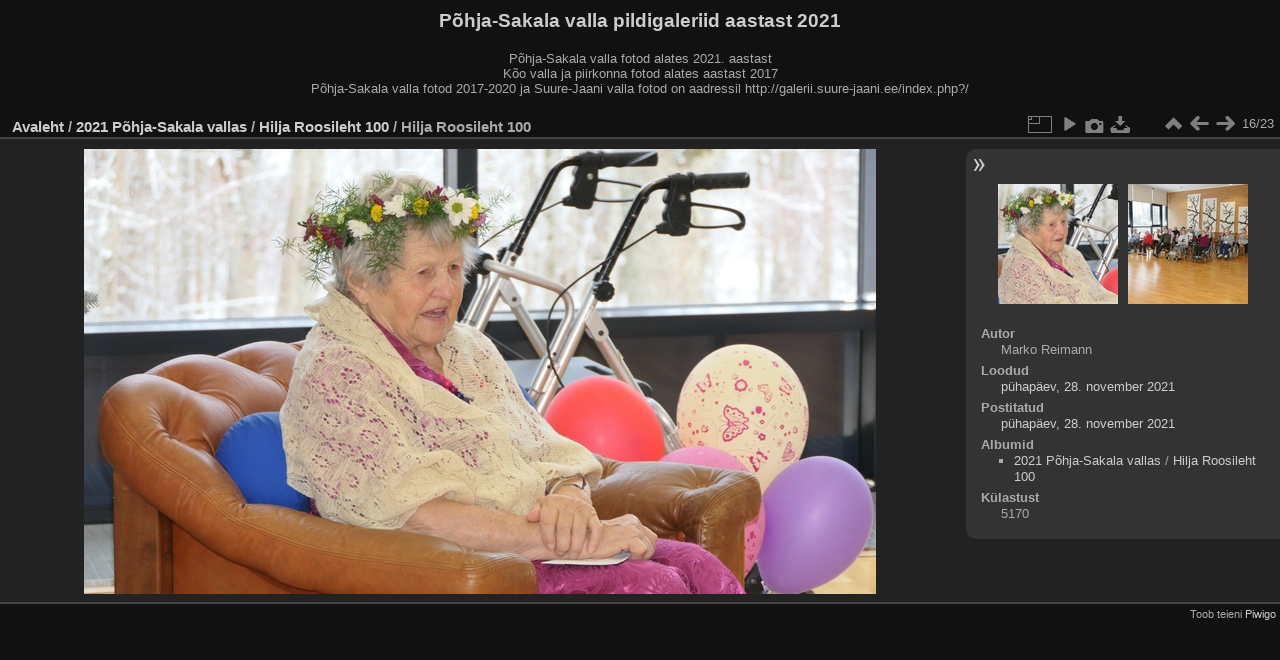

--- FILE ---
content_type: text/html; charset=utf-8
request_url: https://galerii.pohja-sakala.ee/picture.php?/3611/category/65
body_size: 3065
content:
<!DOCTYPE html>
<html lang="et" dir="ltr">
<head>
<meta charset="utf-8">
<meta name="generator" content="Piwigo (aka PWG), see piwigo.org">

 
<meta name="author" content="Marko Reimann">
<meta name="description" content="Hilja Roosileht 100 - hilja100 (16).JPG">

<title>Hilja Roosileht 100 | Põhja-Sakala valla pildigaleriid aastast 2021</title>
<link rel="shortcut icon" type="image/x-icon" href="themes/default/icon/favicon.ico">

<link rel="start" title="Avaleht" href="/" >
<link rel="search" title="Otsi" href="search.php" >

<link rel="first" title="Esimene" href="picture.php?/3596/category/65" ><link rel="prev" title="Eelmine" href="picture.php?/3610/category/65" ><link rel="next" title="Järgmine" href="picture.php?/3612/category/65" ><link rel="last" title="Viimane" href="picture.php?/3618/category/65" ><link rel="up" title="Pisipildid" href="index.php?/category/65/start-15" >
<link rel="canonical" href="picture.php?/3611">

 
	<!--[if lt IE 7]>
		<link rel="stylesheet" type="text/css" href="themes/default/fix-ie5-ie6.css">
	<![endif]-->
	<!--[if IE 7]>
		<link rel="stylesheet" type="text/css" href="themes/default/fix-ie7.css">
	<![endif]-->
	

	<!--[if lt IE 8]>
		<link rel="stylesheet" type="text/css" href="themes/elegant/fix-ie7.css">
	<![endif]-->


<!-- BEGIN get_combined -->
<link rel="stylesheet" type="text/css" href="_data/combined/1liubc7.css">


<!-- END get_combined -->

<!--[if lt IE 7]>
<script type="text/javascript" src="themes/default/js/pngfix.js"></script>
<![endif]-->

</head>

<body id="thePicturePage" class="section-categories category-65 image-3611 "  data-infos='{"section":"categories","category_id":"65","image_id":"3611"}'>

<div id="the_page">


<div id="theHeader"><h1>Põhja-Sakala valla pildigaleriid aastast 2021</h1>

<p>Põhja-Sakala valla fotod alates 2021. aastast <br>
Kõo valla ja piirkonna fotod alates aastast 2017 <br>
Põhja-Sakala valla fotod 2017-2020 ja Suure-Jaani valla fotod on aadressil http://galerii.suure-jaani.ee/index.php?/</p></div>


<div id="content">



<div id="imageHeaderBar">
	<div class="browsePath">
		<a href="/">Avaleht</a> / <a href="index.php?/category/45">2021 Põhja-Sakala vallas</a> / <a href="index.php?/category/65">Hilja Roosileht 100</a><span class="browsePathSeparator"> / </span><h2>Hilja Roosileht 100</h2>
	</div>
</div>

<div id="imageToolBar">
<div class="imageNumber">16/23</div>
<div class="navigationButtons">
<a href="index.php?/category/65/start-15" title="Pisipildid" class="pwg-state-default pwg-button"><span class="pwg-icon pwg-icon-arrow-n"></span><span class="pwg-button-text">Pisipildid</span></a><a href="picture.php?/3610/category/65" title="Eelmine : Hilja Roosileht 100" class="pwg-state-default pwg-button"><span class="pwg-icon pwg-icon-arrow-w"></span><span class="pwg-button-text">Eelmine</span></a><a href="picture.php?/3612/category/65" title="Järgmine : Hilja Roosileht 100" class="pwg-state-default pwg-button pwg-button-icon-right"><span class="pwg-icon pwg-icon-arrow-e"></span><span class="pwg-button-text">Järgmine</span></a></div>

<div class="actionButtons">
<a id="derivativeSwitchLink" title="Foto suurused" class="pwg-state-default pwg-button" rel="nofollow"><span class="pwg-icon pwg-icon-sizes"></span><span class="pwg-button-text">Foto suurused</span></a><div id="derivativeSwitchBox" class="switchBox"><div class="switchBoxTitle">Foto suurused</div><span class="switchCheck" id="derivativeChecked2small" style="visibility:hidden">&#x2714; </span><a href="javascript:changeImgSrc('_data/i/upload/2021/11/28/20211128133544-5da07670-2s.jpg','2small','2small')">XXS — tilluke<span class="derivativeSizeDetails"> (240 x 135)</span></a><br><span class="switchCheck" id="derivativeCheckedxsmall" style="visibility:hidden">&#x2714; </span><a href="javascript:changeImgSrc('_data/i/upload/2021/11/28/20211128133544-5da07670-xs.jpg','xsmall','xsmall')">XS — väga väike<span class="derivativeSizeDetails"> (432 x 243)</span></a><br><span class="switchCheck" id="derivativeCheckedsmall" style="visibility:hidden">&#x2714; </span><a href="javascript:changeImgSrc('_data/i/upload/2021/11/28/20211128133544-5da07670-sm.jpg','small','small')">S — väike<span class="derivativeSizeDetails"> (576 x 324)</span></a><br><span class="switchCheck" id="derivativeCheckedmedium">&#x2714; </span><a href="javascript:changeImgSrc('_data/i/upload/2021/11/28/20211128133544-5da07670-me.jpg','medium','medium')">M — keskmine<span class="derivativeSizeDetails"> (792 x 445)</span></a><br><span class="switchCheck" id="derivativeCheckedlarge" style="visibility:hidden">&#x2714; </span><a href="javascript:changeImgSrc('_data/i/upload/2021/11/28/20211128133544-5da07670-la.jpg','large','large')">L — suur<span class="derivativeSizeDetails"> (1008 x 567)</span></a><br><span class="switchCheck" id="derivativeCheckedxlarge" style="visibility:hidden">&#x2714; </span><a href="javascript:changeImgSrc('i.php?/upload/2021/11/28/20211128133544-5da07670-xl.jpg','xlarge','xlarge')">XL — väga suur<span class="derivativeSizeDetails"> (1224 x 688)</span></a><br><span class="switchCheck" id="derivativeCheckedxxlarge" style="visibility:hidden">&#x2714; </span><a href="javascript:changeImgSrc('i.php?/upload/2021/11/28/20211128133544-5da07670-xx.jpg','xxlarge','xxlarge')">XXL — hiigelsuur<span class="derivativeSizeDetails"> (1656 x 932)</span></a><br><a href="javascript:phpWGOpenWindow('./upload/2021/11/28/20211128133544-5da07670.jpg','xxx','scrollbars=yes,toolbar=no,status=no,resizable=yes')" rel="nofollow">Originaal</a></div>
<a href="picture.php?/3611/category/65&amp;slideshow=" title="esitlus" class="pwg-state-default pwg-button" rel="nofollow"><span class="pwg-icon pwg-icon-slideshow"></span><span class="pwg-button-text">esitlus</span></a><a href="picture.php?/3611/category/65&amp;metadata" title="Näita faili metaandmeid" class="pwg-state-default pwg-button" rel="nofollow"><span class="pwg-icon pwg-icon-camera-info"></span><span class="pwg-button-text">Näita faili metaandmeid</span></a><a id="downloadSwitchLink" href="action.php?id=3611&amp;part=e&amp;download" title="Lae see fail alla" class="pwg-state-default pwg-button" rel="nofollow"><span class="pwg-icon pwg-icon-save"></span><span class="pwg-button-text">allalaadimine</span></a> </div>
</div>
<div id="theImageAndInfos">
<div id="theImage">

    <img class="file-ext-jpg path-ext-jpg" src="_data/i/upload/2021/11/28/20211128133544-5da07670-me.jpg"width="792" height="445" alt="hilja100 (16).JPG" id="theMainImage" usemap="#mapmedium" title="Hilja Roosileht 100 - hilja100 (16).JPG">


<map name="map2small"><area shape=rect coords="0,0,60,135" href="picture.php?/3610/category/65" title="Eelmine : Hilja Roosileht 100" alt="Hilja Roosileht 100"><area shape=rect coords="60,0,179,33" href="index.php?/category/65/start-15" title="Pisipildid" alt="Pisipildid"><area shape=rect coords="180,0,240,135" href="picture.php?/3612/category/65" title="Järgmine : Hilja Roosileht 100" alt="Hilja Roosileht 100"></map><map name="mapxsmall"><area shape=rect coords="0,0,108,243" href="picture.php?/3610/category/65" title="Eelmine : Hilja Roosileht 100" alt="Hilja Roosileht 100"><area shape=rect coords="108,0,322,60" href="index.php?/category/65/start-15" title="Pisipildid" alt="Pisipildid"><area shape=rect coords="324,0,432,243" href="picture.php?/3612/category/65" title="Järgmine : Hilja Roosileht 100" alt="Hilja Roosileht 100"></map><map name="mapsmall"><area shape=rect coords="0,0,144,324" href="picture.php?/3610/category/65" title="Eelmine : Hilja Roosileht 100" alt="Hilja Roosileht 100"><area shape=rect coords="144,0,429,81" href="index.php?/category/65/start-15" title="Pisipildid" alt="Pisipildid"><area shape=rect coords="433,0,576,324" href="picture.php?/3612/category/65" title="Järgmine : Hilja Roosileht 100" alt="Hilja Roosileht 100"></map><map name="mapmedium"><area shape=rect coords="0,0,198,445" href="picture.php?/3610/category/65" title="Eelmine : Hilja Roosileht 100" alt="Hilja Roosileht 100"><area shape=rect coords="198,0,591,111" href="index.php?/category/65/start-15" title="Pisipildid" alt="Pisipildid"><area shape=rect coords="595,0,792,445" href="picture.php?/3612/category/65" title="Järgmine : Hilja Roosileht 100" alt="Hilja Roosileht 100"></map><map name="maplarge"><area shape=rect coords="0,0,252,567" href="picture.php?/3610/category/65" title="Eelmine : Hilja Roosileht 100" alt="Hilja Roosileht 100"><area shape=rect coords="252,0,752,141" href="index.php?/category/65/start-15" title="Pisipildid" alt="Pisipildid"><area shape=rect coords="757,0,1008,567" href="picture.php?/3612/category/65" title="Järgmine : Hilja Roosileht 100" alt="Hilja Roosileht 100"></map><map name="mapxlarge"><area shape=rect coords="0,0,306,688" href="picture.php?/3610/category/65" title="Eelmine : Hilja Roosileht 100" alt="Hilja Roosileht 100"><area shape=rect coords="306,0,913,172" href="index.php?/category/65/start-15" title="Pisipildid" alt="Pisipildid"><area shape=rect coords="920,0,1224,688" href="picture.php?/3612/category/65" title="Järgmine : Hilja Roosileht 100" alt="Hilja Roosileht 100"></map><map name="mapxxlarge"><area shape=rect coords="0,0,414,932" href="picture.php?/3610/category/65" title="Eelmine : Hilja Roosileht 100" alt="Hilja Roosileht 100"><area shape=rect coords="414,0,1235,233" href="index.php?/category/65/start-15" title="Pisipildid" alt="Pisipildid"><area shape=rect coords="1245,0,1656,932" href="picture.php?/3612/category/65" title="Järgmine : Hilja Roosileht 100" alt="Hilja Roosileht 100"></map>


</div><div id="infoSwitcher"></div><div id="imageInfos">
	<div class="navThumbs">
			<a class="navThumb" id="linkPrev" href="picture.php?/3610/category/65" title="Eelmine : Hilja Roosileht 100" rel="prev">
				<span class="thumbHover prevThumbHover"></span>
        <img class="" src="_data/i/upload/2021/11/28/20211128133529-536b3f7f-sq.jpg" alt="Hilja Roosileht 100">
			</a>
			<a class="navThumb" id="linkNext" href="picture.php?/3612/category/65" title="Järgmine : Hilja Roosileht 100" rel="next">
				<span class="thumbHover nextThumbHover"></span>
				<img class="" src="_data/i/upload/2021/11/28/20211128133601-722c2e66-sq.jpg" alt="Hilja Roosileht 100">
			</a>
	</div>

<dl id="standard" class="imageInfoTable">
<div id="Author" class="imageInfo"><dt>Autor</dt><dd>Marko Reimann</dd></div><div id="datecreate" class="imageInfo"><dt>Loodud</dt><dd><a href="index.php?/created-monthly-list-2021-11-28" rel="nofollow">pühapäev, 28. november 2021</a></dd></div><div id="datepost" class="imageInfo"><dt>Postitatud</dt><dd><a href="index.php?/posted-monthly-list-2021-11-28" rel="nofollow">pühapäev, 28. november 2021</a></dd></div><div id="Categories" class="imageInfo"><dt>Albumid</dt><dd><ul><li><a href="index.php?/category/45">2021 Põhja-Sakala vallas</a> / <a href="index.php?/category/65">Hilja Roosileht 100</a></li></ul></dd></div><div id="Visits" class="imageInfo"><dt>Külastust</dt><dd>5170</dd></div>

</dl>

</div>
</div>


</div>
<div id="copyright">

  Toob teieni	<a href="https://piwigo.org" class="Piwigo">Piwigo</a>
  
</div>
</div>
<!-- BEGIN get_combined -->
<script type="text/javascript" src="_data/combined/5xwia2.js"></script>
<script type="text/javascript">//<![CDATA[

var p_main_menu = "on", p_pict_descr = "on", p_pict_comment = "off";
document.onkeydown = function(e){e=e||window.event;if (e.altKey) return true;var target=e.target||e.srcElement;if (target && target.type) return true;	var keyCode=e.keyCode||e.which, docElem=document.documentElement, url;switch(keyCode){case 63235: case 39: if (e.ctrlKey || docElem.scrollLeft==docElem.scrollWidth-docElem.clientWidth)url="picture.php?/3612/category/65"; break;case 63234: case 37: if (e.ctrlKey || docElem.scrollLeft==0)url="picture.php?/3610/category/65"; break;case 36: if (e.ctrlKey)url="picture.php?/3596/category/65"; break;case 35: if (e.ctrlKey)url="picture.php?/3618/category/65"; break;case 38: if (e.ctrlKey)url="index.php?/category/65/start-15"; break;}if (url) {window.location=url.replace("&amp;","&"); return false;}return true;}
function changeImgSrc(url,typeSave,typeMap)
{
	var theImg = document.getElementById("theMainImage");
	if (theImg)
	{
		theImg.removeAttribute("width");theImg.removeAttribute("height");
		theImg.src = url;
		theImg.useMap = "#map"+typeMap;
	}
	jQuery('#derivativeSwitchBox .switchCheck').css('visibility','hidden');
	jQuery('#derivativeChecked'+typeMap).css('visibility','visible');
	document.cookie = 'picture_deriv='+typeSave+';path=/';
}
(window.SwitchBox=window.SwitchBox||[]).push("#derivativeSwitchLink", "#derivativeSwitchBox");
//]]></script>
<script type="text/javascript">
(function() {
var s,after = document.getElementsByTagName('script')[document.getElementsByTagName('script').length-1];
s=document.createElement('script'); s.type='text/javascript'; s.async=true; s.src='_data/combined/125qqco.js';
after = after.parentNode.insertBefore(s, after);
})();
</script>
<!-- END get_combined -->

</body>
</html>